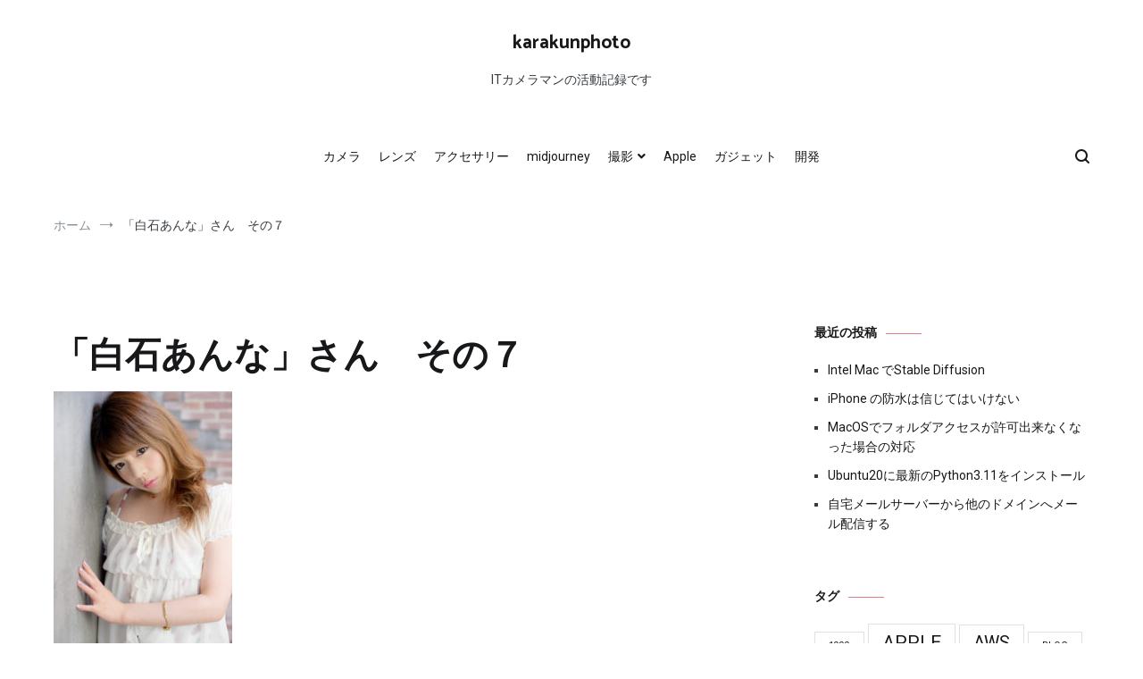

--- FILE ---
content_type: text/html; charset=UTF-8
request_url: https://karakunphoto.com/dsc_2099/
body_size: 14802
content:
<!doctype html>
<html lang="ja">
<head>
	<meta charset="UTF-8">
	<meta name="viewport" content="width=device-width, initial-scale=1.0, user-scalable=no">
	<link rel="profile" href="http://gmpg.org/xfn/11">
	
	<script data-ad-client="ca-pub-5333666250650946" async src="https://pagead2.googlesyndication.com/pagead/js/adsbygoogle.js"></script>

	<title>「白石あんな」さん　その７ &#8211; karakunphoto</title>
<meta name='robots' content='max-image-preview:large' />
	<style>img:is([sizes="auto" i], [sizes^="auto," i]) { contain-intrinsic-size: 3000px 1500px }</style>
	<link rel='dns-prefetch' href='//stats.wp.com' />
<link rel='dns-prefetch' href='//jetpack.wordpress.com' />
<link rel='dns-prefetch' href='//s0.wp.com' />
<link rel='dns-prefetch' href='//public-api.wordpress.com' />
<link rel='dns-prefetch' href='//0.gravatar.com' />
<link rel='dns-prefetch' href='//1.gravatar.com' />
<link rel='dns-prefetch' href='//2.gravatar.com' />
<link rel='dns-prefetch' href='//widgets.wp.com' />
<link rel='dns-prefetch' href='//www.googletagmanager.com' />
<link rel='dns-prefetch' href='//pagead2.googlesyndication.com' />
<link rel='preconnect' href='//c0.wp.com' />
<link rel="alternate" type="application/rss+xml" title="karakunphoto &raquo; フィード" href="https://karakunphoto.com/feed/" />
<link rel="alternate" type="application/rss+xml" title="karakunphoto &raquo; コメントフィード" href="https://karakunphoto.com/comments/feed/" />
<link rel="alternate" type="application/rss+xml" title="karakunphoto &raquo; 「白石あんな」さん　その７ のコメントのフィード" href="https://karakunphoto.com/feed/?attachment_id=18" />
<script type="text/javascript">
/* <![CDATA[ */
window._wpemojiSettings = {"baseUrl":"https:\/\/s.w.org\/images\/core\/emoji\/16.0.1\/72x72\/","ext":".png","svgUrl":"https:\/\/s.w.org\/images\/core\/emoji\/16.0.1\/svg\/","svgExt":".svg","source":{"concatemoji":"https:\/\/karakunphoto.com\/wp-includes\/js\/wp-emoji-release.min.js?ver=6.8.3"}};
/*! This file is auto-generated */
!function(s,n){var o,i,e;function c(e){try{var t={supportTests:e,timestamp:(new Date).valueOf()};sessionStorage.setItem(o,JSON.stringify(t))}catch(e){}}function p(e,t,n){e.clearRect(0,0,e.canvas.width,e.canvas.height),e.fillText(t,0,0);var t=new Uint32Array(e.getImageData(0,0,e.canvas.width,e.canvas.height).data),a=(e.clearRect(0,0,e.canvas.width,e.canvas.height),e.fillText(n,0,0),new Uint32Array(e.getImageData(0,0,e.canvas.width,e.canvas.height).data));return t.every(function(e,t){return e===a[t]})}function u(e,t){e.clearRect(0,0,e.canvas.width,e.canvas.height),e.fillText(t,0,0);for(var n=e.getImageData(16,16,1,1),a=0;a<n.data.length;a++)if(0!==n.data[a])return!1;return!0}function f(e,t,n,a){switch(t){case"flag":return n(e,"\ud83c\udff3\ufe0f\u200d\u26a7\ufe0f","\ud83c\udff3\ufe0f\u200b\u26a7\ufe0f")?!1:!n(e,"\ud83c\udde8\ud83c\uddf6","\ud83c\udde8\u200b\ud83c\uddf6")&&!n(e,"\ud83c\udff4\udb40\udc67\udb40\udc62\udb40\udc65\udb40\udc6e\udb40\udc67\udb40\udc7f","\ud83c\udff4\u200b\udb40\udc67\u200b\udb40\udc62\u200b\udb40\udc65\u200b\udb40\udc6e\u200b\udb40\udc67\u200b\udb40\udc7f");case"emoji":return!a(e,"\ud83e\udedf")}return!1}function g(e,t,n,a){var r="undefined"!=typeof WorkerGlobalScope&&self instanceof WorkerGlobalScope?new OffscreenCanvas(300,150):s.createElement("canvas"),o=r.getContext("2d",{willReadFrequently:!0}),i=(o.textBaseline="top",o.font="600 32px Arial",{});return e.forEach(function(e){i[e]=t(o,e,n,a)}),i}function t(e){var t=s.createElement("script");t.src=e,t.defer=!0,s.head.appendChild(t)}"undefined"!=typeof Promise&&(o="wpEmojiSettingsSupports",i=["flag","emoji"],n.supports={everything:!0,everythingExceptFlag:!0},e=new Promise(function(e){s.addEventListener("DOMContentLoaded",e,{once:!0})}),new Promise(function(t){var n=function(){try{var e=JSON.parse(sessionStorage.getItem(o));if("object"==typeof e&&"number"==typeof e.timestamp&&(new Date).valueOf()<e.timestamp+604800&&"object"==typeof e.supportTests)return e.supportTests}catch(e){}return null}();if(!n){if("undefined"!=typeof Worker&&"undefined"!=typeof OffscreenCanvas&&"undefined"!=typeof URL&&URL.createObjectURL&&"undefined"!=typeof Blob)try{var e="postMessage("+g.toString()+"("+[JSON.stringify(i),f.toString(),p.toString(),u.toString()].join(",")+"));",a=new Blob([e],{type:"text/javascript"}),r=new Worker(URL.createObjectURL(a),{name:"wpTestEmojiSupports"});return void(r.onmessage=function(e){c(n=e.data),r.terminate(),t(n)})}catch(e){}c(n=g(i,f,p,u))}t(n)}).then(function(e){for(var t in e)n.supports[t]=e[t],n.supports.everything=n.supports.everything&&n.supports[t],"flag"!==t&&(n.supports.everythingExceptFlag=n.supports.everythingExceptFlag&&n.supports[t]);n.supports.everythingExceptFlag=n.supports.everythingExceptFlag&&!n.supports.flag,n.DOMReady=!1,n.readyCallback=function(){n.DOMReady=!0}}).then(function(){return e}).then(function(){var e;n.supports.everything||(n.readyCallback(),(e=n.source||{}).concatemoji?t(e.concatemoji):e.wpemoji&&e.twemoji&&(t(e.twemoji),t(e.wpemoji)))}))}((window,document),window._wpemojiSettings);
/* ]]> */
</script>
<link rel='stylesheet' id='sbi_styles-css' href='https://karakunphoto.com/wp-content/plugins/instagram-feed/css/sbi-styles.min.css?ver=6.10.0' type='text/css' media='all' />
<style id='wp-emoji-styles-inline-css' type='text/css'>

	img.wp-smiley, img.emoji {
		display: inline !important;
		border: none !important;
		box-shadow: none !important;
		height: 1em !important;
		width: 1em !important;
		margin: 0 0.07em !important;
		vertical-align: -0.1em !important;
		background: none !important;
		padding: 0 !important;
	}
</style>
<link rel='stylesheet' id='wp-block-library-css' href='https://c0.wp.com/c/6.8.3/wp-includes/css/dist/block-library/style.min.css' type='text/css' media='all' />
<style id='classic-theme-styles-inline-css' type='text/css'>
/*! This file is auto-generated */
.wp-block-button__link{color:#fff;background-color:#32373c;border-radius:9999px;box-shadow:none;text-decoration:none;padding:calc(.667em + 2px) calc(1.333em + 2px);font-size:1.125em}.wp-block-file__button{background:#32373c;color:#fff;text-decoration:none}
</style>
<link rel='stylesheet' id='mediaelement-css' href='https://c0.wp.com/c/6.8.3/wp-includes/js/mediaelement/mediaelementplayer-legacy.min.css' type='text/css' media='all' />
<link rel='stylesheet' id='wp-mediaelement-css' href='https://c0.wp.com/c/6.8.3/wp-includes/js/mediaelement/wp-mediaelement.min.css' type='text/css' media='all' />
<style id='jetpack-sharing-buttons-style-inline-css' type='text/css'>
.jetpack-sharing-buttons__services-list{display:flex;flex-direction:row;flex-wrap:wrap;gap:0;list-style-type:none;margin:5px;padding:0}.jetpack-sharing-buttons__services-list.has-small-icon-size{font-size:12px}.jetpack-sharing-buttons__services-list.has-normal-icon-size{font-size:16px}.jetpack-sharing-buttons__services-list.has-large-icon-size{font-size:24px}.jetpack-sharing-buttons__services-list.has-huge-icon-size{font-size:36px}@media print{.jetpack-sharing-buttons__services-list{display:none!important}}.editor-styles-wrapper .wp-block-jetpack-sharing-buttons{gap:0;padding-inline-start:0}ul.jetpack-sharing-buttons__services-list.has-background{padding:1.25em 2.375em}
</style>
<style id='global-styles-inline-css' type='text/css'>
:root{--wp--preset--aspect-ratio--square: 1;--wp--preset--aspect-ratio--4-3: 4/3;--wp--preset--aspect-ratio--3-4: 3/4;--wp--preset--aspect-ratio--3-2: 3/2;--wp--preset--aspect-ratio--2-3: 2/3;--wp--preset--aspect-ratio--16-9: 16/9;--wp--preset--aspect-ratio--9-16: 9/16;--wp--preset--color--black: #000000;--wp--preset--color--cyan-bluish-gray: #abb8c3;--wp--preset--color--white: #ffffff;--wp--preset--color--pale-pink: #f78da7;--wp--preset--color--vivid-red: #cf2e2e;--wp--preset--color--luminous-vivid-orange: #ff6900;--wp--preset--color--luminous-vivid-amber: #fcb900;--wp--preset--color--light-green-cyan: #7bdcb5;--wp--preset--color--vivid-green-cyan: #00d084;--wp--preset--color--pale-cyan-blue: #8ed1fc;--wp--preset--color--vivid-cyan-blue: #0693e3;--wp--preset--color--vivid-purple: #9b51e0;--wp--preset--gradient--vivid-cyan-blue-to-vivid-purple: linear-gradient(135deg,rgba(6,147,227,1) 0%,rgb(155,81,224) 100%);--wp--preset--gradient--light-green-cyan-to-vivid-green-cyan: linear-gradient(135deg,rgb(122,220,180) 0%,rgb(0,208,130) 100%);--wp--preset--gradient--luminous-vivid-amber-to-luminous-vivid-orange: linear-gradient(135deg,rgba(252,185,0,1) 0%,rgba(255,105,0,1) 100%);--wp--preset--gradient--luminous-vivid-orange-to-vivid-red: linear-gradient(135deg,rgba(255,105,0,1) 0%,rgb(207,46,46) 100%);--wp--preset--gradient--very-light-gray-to-cyan-bluish-gray: linear-gradient(135deg,rgb(238,238,238) 0%,rgb(169,184,195) 100%);--wp--preset--gradient--cool-to-warm-spectrum: linear-gradient(135deg,rgb(74,234,220) 0%,rgb(151,120,209) 20%,rgb(207,42,186) 40%,rgb(238,44,130) 60%,rgb(251,105,98) 80%,rgb(254,248,76) 100%);--wp--preset--gradient--blush-light-purple: linear-gradient(135deg,rgb(255,206,236) 0%,rgb(152,150,240) 100%);--wp--preset--gradient--blush-bordeaux: linear-gradient(135deg,rgb(254,205,165) 0%,rgb(254,45,45) 50%,rgb(107,0,62) 100%);--wp--preset--gradient--luminous-dusk: linear-gradient(135deg,rgb(255,203,112) 0%,rgb(199,81,192) 50%,rgb(65,88,208) 100%);--wp--preset--gradient--pale-ocean: linear-gradient(135deg,rgb(255,245,203) 0%,rgb(182,227,212) 50%,rgb(51,167,181) 100%);--wp--preset--gradient--electric-grass: linear-gradient(135deg,rgb(202,248,128) 0%,rgb(113,206,126) 100%);--wp--preset--gradient--midnight: linear-gradient(135deg,rgb(2,3,129) 0%,rgb(40,116,252) 100%);--wp--preset--font-size--small: 13px;--wp--preset--font-size--medium: 20px;--wp--preset--font-size--large: 36px;--wp--preset--font-size--x-large: 42px;--wp--preset--spacing--20: 0.44rem;--wp--preset--spacing--30: 0.67rem;--wp--preset--spacing--40: 1rem;--wp--preset--spacing--50: 1.5rem;--wp--preset--spacing--60: 2.25rem;--wp--preset--spacing--70: 3.38rem;--wp--preset--spacing--80: 5.06rem;--wp--preset--shadow--natural: 6px 6px 9px rgba(0, 0, 0, 0.2);--wp--preset--shadow--deep: 12px 12px 50px rgba(0, 0, 0, 0.4);--wp--preset--shadow--sharp: 6px 6px 0px rgba(0, 0, 0, 0.2);--wp--preset--shadow--outlined: 6px 6px 0px -3px rgba(255, 255, 255, 1), 6px 6px rgba(0, 0, 0, 1);--wp--preset--shadow--crisp: 6px 6px 0px rgba(0, 0, 0, 1);}:where(.is-layout-flex){gap: 0.5em;}:where(.is-layout-grid){gap: 0.5em;}body .is-layout-flex{display: flex;}.is-layout-flex{flex-wrap: wrap;align-items: center;}.is-layout-flex > :is(*, div){margin: 0;}body .is-layout-grid{display: grid;}.is-layout-grid > :is(*, div){margin: 0;}:where(.wp-block-columns.is-layout-flex){gap: 2em;}:where(.wp-block-columns.is-layout-grid){gap: 2em;}:where(.wp-block-post-template.is-layout-flex){gap: 1.25em;}:where(.wp-block-post-template.is-layout-grid){gap: 1.25em;}.has-black-color{color: var(--wp--preset--color--black) !important;}.has-cyan-bluish-gray-color{color: var(--wp--preset--color--cyan-bluish-gray) !important;}.has-white-color{color: var(--wp--preset--color--white) !important;}.has-pale-pink-color{color: var(--wp--preset--color--pale-pink) !important;}.has-vivid-red-color{color: var(--wp--preset--color--vivid-red) !important;}.has-luminous-vivid-orange-color{color: var(--wp--preset--color--luminous-vivid-orange) !important;}.has-luminous-vivid-amber-color{color: var(--wp--preset--color--luminous-vivid-amber) !important;}.has-light-green-cyan-color{color: var(--wp--preset--color--light-green-cyan) !important;}.has-vivid-green-cyan-color{color: var(--wp--preset--color--vivid-green-cyan) !important;}.has-pale-cyan-blue-color{color: var(--wp--preset--color--pale-cyan-blue) !important;}.has-vivid-cyan-blue-color{color: var(--wp--preset--color--vivid-cyan-blue) !important;}.has-vivid-purple-color{color: var(--wp--preset--color--vivid-purple) !important;}.has-black-background-color{background-color: var(--wp--preset--color--black) !important;}.has-cyan-bluish-gray-background-color{background-color: var(--wp--preset--color--cyan-bluish-gray) !important;}.has-white-background-color{background-color: var(--wp--preset--color--white) !important;}.has-pale-pink-background-color{background-color: var(--wp--preset--color--pale-pink) !important;}.has-vivid-red-background-color{background-color: var(--wp--preset--color--vivid-red) !important;}.has-luminous-vivid-orange-background-color{background-color: var(--wp--preset--color--luminous-vivid-orange) !important;}.has-luminous-vivid-amber-background-color{background-color: var(--wp--preset--color--luminous-vivid-amber) !important;}.has-light-green-cyan-background-color{background-color: var(--wp--preset--color--light-green-cyan) !important;}.has-vivid-green-cyan-background-color{background-color: var(--wp--preset--color--vivid-green-cyan) !important;}.has-pale-cyan-blue-background-color{background-color: var(--wp--preset--color--pale-cyan-blue) !important;}.has-vivid-cyan-blue-background-color{background-color: var(--wp--preset--color--vivid-cyan-blue) !important;}.has-vivid-purple-background-color{background-color: var(--wp--preset--color--vivid-purple) !important;}.has-black-border-color{border-color: var(--wp--preset--color--black) !important;}.has-cyan-bluish-gray-border-color{border-color: var(--wp--preset--color--cyan-bluish-gray) !important;}.has-white-border-color{border-color: var(--wp--preset--color--white) !important;}.has-pale-pink-border-color{border-color: var(--wp--preset--color--pale-pink) !important;}.has-vivid-red-border-color{border-color: var(--wp--preset--color--vivid-red) !important;}.has-luminous-vivid-orange-border-color{border-color: var(--wp--preset--color--luminous-vivid-orange) !important;}.has-luminous-vivid-amber-border-color{border-color: var(--wp--preset--color--luminous-vivid-amber) !important;}.has-light-green-cyan-border-color{border-color: var(--wp--preset--color--light-green-cyan) !important;}.has-vivid-green-cyan-border-color{border-color: var(--wp--preset--color--vivid-green-cyan) !important;}.has-pale-cyan-blue-border-color{border-color: var(--wp--preset--color--pale-cyan-blue) !important;}.has-vivid-cyan-blue-border-color{border-color: var(--wp--preset--color--vivid-cyan-blue) !important;}.has-vivid-purple-border-color{border-color: var(--wp--preset--color--vivid-purple) !important;}.has-vivid-cyan-blue-to-vivid-purple-gradient-background{background: var(--wp--preset--gradient--vivid-cyan-blue-to-vivid-purple) !important;}.has-light-green-cyan-to-vivid-green-cyan-gradient-background{background: var(--wp--preset--gradient--light-green-cyan-to-vivid-green-cyan) !important;}.has-luminous-vivid-amber-to-luminous-vivid-orange-gradient-background{background: var(--wp--preset--gradient--luminous-vivid-amber-to-luminous-vivid-orange) !important;}.has-luminous-vivid-orange-to-vivid-red-gradient-background{background: var(--wp--preset--gradient--luminous-vivid-orange-to-vivid-red) !important;}.has-very-light-gray-to-cyan-bluish-gray-gradient-background{background: var(--wp--preset--gradient--very-light-gray-to-cyan-bluish-gray) !important;}.has-cool-to-warm-spectrum-gradient-background{background: var(--wp--preset--gradient--cool-to-warm-spectrum) !important;}.has-blush-light-purple-gradient-background{background: var(--wp--preset--gradient--blush-light-purple) !important;}.has-blush-bordeaux-gradient-background{background: var(--wp--preset--gradient--blush-bordeaux) !important;}.has-luminous-dusk-gradient-background{background: var(--wp--preset--gradient--luminous-dusk) !important;}.has-pale-ocean-gradient-background{background: var(--wp--preset--gradient--pale-ocean) !important;}.has-electric-grass-gradient-background{background: var(--wp--preset--gradient--electric-grass) !important;}.has-midnight-gradient-background{background: var(--wp--preset--gradient--midnight) !important;}.has-small-font-size{font-size: var(--wp--preset--font-size--small) !important;}.has-medium-font-size{font-size: var(--wp--preset--font-size--medium) !important;}.has-large-font-size{font-size: var(--wp--preset--font-size--large) !important;}.has-x-large-font-size{font-size: var(--wp--preset--font-size--x-large) !important;}
:where(.wp-block-post-template.is-layout-flex){gap: 1.25em;}:where(.wp-block-post-template.is-layout-grid){gap: 1.25em;}
:where(.wp-block-columns.is-layout-flex){gap: 2em;}:where(.wp-block-columns.is-layout-grid){gap: 2em;}
:root :where(.wp-block-pullquote){font-size: 1.5em;line-height: 1.6;}
</style>
<link rel='stylesheet' id='cenote-style-css' href='https://karakunphoto.com/wp-content/themes/cenote/style.css?ver=6.8.3' type='text/css' media='all' />
<style id='cenote-style-inline-css' type='text/css'>
.cenote-header-media .tg-container {
			background-image: url( "" );
		}
</style>
<link rel='stylesheet' id='themegrill-icons-css' href='https://karakunphoto.com/wp-content/themes/cenote/assets/css/themegrill-icons.min.css?ver=1.0' type='text/css' media='all' />
<link rel='stylesheet' id='fontawesome-css' href='https://karakunphoto.com/wp-content/themes/cenote/assets/css/all.min.css?ver=6.8.3' type='text/css' media='all' />
<link rel='stylesheet' id='swiper-css' href='https://karakunphoto.com/wp-content/themes/cenote/assets/css/swiper.min.css?ver=6.8.3' type='text/css' media='all' />
<link rel='stylesheet' id='jetpack_likes-css' href='https://c0.wp.com/p/jetpack/15.4/modules/likes/style.css' type='text/css' media='all' />
<link rel='stylesheet' id='kirki-styles-cenote_config-css' href='https://karakunphoto.com/wp-content/themes/cenote/inc/kirki/assets/css/kirki-styles.css?ver=3.0.35.3' type='text/css' media='all' />
<style id='kirki-styles-cenote_config-inline-css' type='text/css'>
.cenote-breadcrumb li a:hover,.cenote-header-media.cenote-header-media--right .cenote-header-media__button:hover,.cenote-header-sticky .cenote-reading-bar .cenote-reading-bar__share .cenote-reading-share-item a:hover,.cenote-header-sticky .main-navigation li ul li > a:hover,.cenote-header-sticky .main-navigation li ul li.focus > a,.comments-area .comment-list .comment-meta .comment-metadata a:hover,.entry-content .page-links a:hover,.entry-content a,.entry-content table a:hover,.entry-footer .tags-links a:hover,.entry-meta a,.main-navigation.tg-site-menu--offcanvas li.current-menu-ancestor > a,.main-navigation.tg-site-menu--offcanvas li.current-menu-item > a,.main-navigation.tg-site-menu--offcanvas li.current_page_ancestor > a,.main-navigation.tg-site-menu--offcanvas li.current_page_item > a,.main-navigation.tg-site-menu--offcanvas li:hover > a,.pagination .page-numbers:hover,.post-template-cover .entry-thumbnail--template .entry-info .entry-meta a:hover,.single .hentry .entry-meta a:hover,.tg-header-top .tg-social-menu li:hover a,.tg-header-top ul:not(.tg-social-menu) li a:hover,.tg-site-footer.tg-site-footer--default .tg-footer-bottom .site-info a:hover,.tg-site-footer.tg-site-footer--default .tg-footer-widget-area .widget .tagcloud a:hover,.tg-site-footer.tg-site-footer--default .tg-footer-widget-area .widget ul li a:hover,.tg-site-footer.tg-site-footer--light-dark .tg-footer-bottom .site-info a:hover,.tg-site-footer.tg-site-footer--light-dark-center .tg-footer-bottom .site-info a:hover,.tg-site-menu--default li.focus > a,.tg-slider.tg-post-slider .tg-container .cat-links a:hover,.tg-slider.tg-post-slider .tg-container .entry-title a:hover,.tg-slider.tg-post-slider .tg-container .posted-on a:hover,.tg-top-cat .cat-links a,.widget_tag_cloud .tagcloud a:hover,a:active,a:focus,a:hover{color:#de7b85;}.button:hover,.entry-footer .cat-links a,.entry-meta .posted-on:before,.main-navigation.tg-site-menu--offcanvas li.current-menu-ancestor > a:before,.main-navigation.tg-site-menu--offcanvas li.current-menu-item > a:before,.main-navigation.tg-site-menu--offcanvas li.current_page_ancestor > a:before,.main-navigation.tg-site-menu--offcanvas li.current_page_item > a:before,.main-navigation.tg-site-menu--offcanvas li:hover > a:before,.post-format-media--gallery .swiper-button-next,.post-format-media--gallery .swiper-button-prev,.post-template-cover .entry-thumbnail--template .entry-info .tg-top-cat .cat-links a:hover,.tg-readmore-link:hover:before,.tg-slider .swiper-button-next,.tg-slider .swiper-button-prev,.widget .widget-title:after,button:hover,input[type="button"]:hover,input[type="reset"]:hover,input[type="submit"]:hover{background-color:#de7b85;}.entry-footer .tags-links a:hover,.tg-site-footer.tg-site-footer--default .tg-footer-widget-area .widget .tagcloud a:hover,.widget_tag_cloud .tagcloud a:hover{border-color:#de7b85;}body{font-family:Roboto, Helvetica, Arial, sans-serif;font-weight:400;}h1, h2, h3, h4, h5, h6{font-family:Catamaran, Helvetica, Arial, sans-serif;font-weight:700;}
</style>
<link rel='stylesheet' id='sharedaddy-css' href='https://c0.wp.com/p/jetpack/15.4/modules/sharedaddy/sharing.css' type='text/css' media='all' />
<link rel='stylesheet' id='social-logos-css' href='https://c0.wp.com/p/jetpack/15.4/_inc/social-logos/social-logos.min.css' type='text/css' media='all' />

<script>
if (document.location.protocol != "https:") {
    document.location = document.URL.replace(/^http:/i, "https:");
}
</script>
<link rel="https://api.w.org/" href="https://karakunphoto.com/wp-json/" /><link rel="alternate" title="JSON" type="application/json" href="https://karakunphoto.com/wp-json/wp/v2/media/18" /><link rel="EditURI" type="application/rsd+xml" title="RSD" href="https://karakunphoto.com/xmlrpc.php?rsd" />
<meta name="generator" content="WordPress 6.8.3" />
<link rel='shortlink' href='https://wp.me/abTbEK-i' />
<link rel="alternate" title="oEmbed (JSON)" type="application/json+oembed" href="https://karakunphoto.com/wp-json/oembed/1.0/embed?url=https%3A%2F%2Fkarakunphoto.com%2Fdsc_2099%2F" />
<link rel="alternate" title="oEmbed (XML)" type="text/xml+oembed" href="https://karakunphoto.com/wp-json/oembed/1.0/embed?url=https%3A%2F%2Fkarakunphoto.com%2Fdsc_2099%2F&#038;format=xml" />
<meta name="generator" content="Site Kit by Google 1.170.0" />	<style>img#wpstats{display:none}</style>
		
<!-- Site Kit が追加した Google AdSense メタタグ -->
<meta name="google-adsense-platform-account" content="ca-host-pub-2644536267352236">
<meta name="google-adsense-platform-domain" content="sitekit.withgoogle.com">
<!-- Site Kit が追加した End Google AdSense メタタグ -->

<!-- Google AdSense スニペット (Site Kit が追加) -->
<script type="text/javascript" async="async" src="https://pagead2.googlesyndication.com/pagead/js/adsbygoogle.js?client=ca-pub-5333666250650946&amp;host=ca-host-pub-2644536267352236" crossorigin="anonymous"></script>

<!-- (ここまで) Google AdSense スニペット (Site Kit が追加) -->

<!-- Jetpack Open Graph Tags -->
<meta property="og:type" content="article" />
<meta property="og:title" content="「白石あんな」さん　その７" />
<meta property="og:url" content="https://karakunphoto.com/dsc_2099/" />
<meta property="og:description" content="詳しくは投稿をご覧ください。" />
<meta property="article:published_time" content="2017-07-27T15:04:35+00:00" />
<meta property="article:modified_time" content="2017-07-27T15:04:35+00:00" />
<meta property="og:site_name" content="karakunphoto" />
<meta property="og:image" content="https://karakunphoto.com/wp-content/uploads/2017/07/DSC_2099-scaled.jpg" />
<meta property="og:image:alt" content="" />
<meta property="og:locale" content="ja_JP" />
<meta name="twitter:site" content="@Karakun_photo" />
<meta name="twitter:text:title" content="「白石あんな」さん　その７" />
<meta name="twitter:image" content="https://karakunphoto.com/wp-content/uploads/2017/07/DSC_2099-scaled.jpg?w=640" />
<meta name="twitter:card" content="summary_large_image" />
<meta name="twitter:description" content="詳しくは投稿をご覧ください。" />

<!-- End Jetpack Open Graph Tags -->
</head>

<body class="attachment wp-singular attachment-template-default single single-attachment postid-18 attachmentid-18 attachment-jpeg wp-theme-cenote layout-site--wide layout--right-sidebar">


<div id="page" class="site">
	<a class="skip-link screen-reader-text" href="#content">コンテンツへスキップ</a>

	<header id="masthead" class="site-header tg-site-header tg-site-header--default">
		
		<div class="tg-header-bottom">
			<div class="header-bottom-top">
	<div class="tg-container tg-flex-container tg-flex-space-between tg-flex-item-centered">
		
<div class="site-branding">
			<p class="site-title"><a href="https://karakunphoto.com/" rel="home">karakunphoto</a></p>
			<p class="site-description">ITカメラマンの活動記録です</p>
	</div><!-- .site-branding -->
	</div><!-- /.tg-container -->
</div>
<!-- /.header-bottom-top -->

<div class="header-bottom-bottom">
	<div class="tg-container tg-flex-container tg-flex-space-between tg-flex-item-centered">
		
<nav class="tg-social-menu-navigation">
	</nav><!-- /.tg-social-menu -->
<nav id="site-navigation" class="main-navigation tg-site-menu--default">
	<div class="menu-menu-1-container"><ul id="primary-menu" class="nav-menu"><li id="menu-item-902" class="menu-item menu-item-type-taxonomy menu-item-object-category menu-item-902"><a href="https://karakunphoto.com/category/camera/">カメラ</a></li>
<li id="menu-item-981" class="menu-item menu-item-type-taxonomy menu-item-object-category menu-item-981"><a href="https://karakunphoto.com/category/lense/">レンズ</a></li>
<li id="menu-item-980" class="menu-item menu-item-type-taxonomy menu-item-object-category menu-item-980"><a href="https://karakunphoto.com/category/accessory/">アクセサリー</a></li>
<li id="menu-item-1594" class="menu-item menu-item-type-taxonomy menu-item-object-category menu-item-1594"><a href="https://karakunphoto.com/category/midjourney/">midjourney</a></li>
<li id="menu-item-904" class="menu-item menu-item-type-taxonomy menu-item-object-category menu-item-has-children menu-item-904"><a href="https://karakunphoto.com/category/satuei/">撮影</a>
<ul class="sub-menu">
	<li id="menu-item-1564" class="menu-item menu-item-type-taxonomy menu-item-object-category menu-item-1564"><a href="https://karakunphoto.com/category/satuei/%e9%a2%a8%e6%99%af/">風景</a></li>
</ul>
</li>
<li id="menu-item-982" class="menu-item menu-item-type-taxonomy menu-item-object-category menu-item-982"><a href="https://karakunphoto.com/category/apple/">Apple</a></li>
<li id="menu-item-903" class="menu-item menu-item-type-taxonomy menu-item-object-category menu-item-903"><a href="https://karakunphoto.com/category/gadget/">ガジェット</a></li>
<li id="menu-item-905" class="menu-item menu-item-type-taxonomy menu-item-object-category menu-item-905"><a href="https://karakunphoto.com/category/development/">開発</a></li>
</ul></div></nav><!-- #site-navigation -->
<nav class="tg-header-action-navigation">
	<ul class="tg-header-action-menu">
					<li class="tg-search-toggle"><i class="tg-icon-search"></i></li>
		
		<li class="tg-mobile-menu-toggle">
			<span></span>
		</li>
	</ul><!-- .tg-header-action-menu -->
</nav>
<!-- /.tg-header-action-navigation -->
	</div><!-- /.tg-header -->
</div>
<!-- /.header-bottom-bottom -->
		</div>

	</header><!-- #masthead -->

		<nav id="cenote-sticky-header" class="cenote-header-sticky cenote-header-sticky--single">
		<div class="sticky-header-slide">
			<div class="cenote-reading-bar">
				<div class="tg-container tg-flex-container tg-flex-item-centered">
											<div class="cenote-reading-bar__title">
							<span>「白石あんな」さん　その７</span>						</div>
									</div>
				<!-- /.tg-container -->
			</div>
			<!-- /.cenote-reading-bar -->

			<div class="cenote-sticky-main">
				<div class="tg-container tg-flex-container tg-flex-space-between tg-flex-item-centered">
					<nav class="main-navigation cenote-sticky-navigation tg-site-menu--default">
						<div class="menu-menu-1-container"><ul id="primary-menu" class="menu"><li class="menu-item menu-item-type-taxonomy menu-item-object-category menu-item-902"><a href="https://karakunphoto.com/category/camera/">カメラ</a></li>
<li class="menu-item menu-item-type-taxonomy menu-item-object-category menu-item-981"><a href="https://karakunphoto.com/category/lense/">レンズ</a></li>
<li class="menu-item menu-item-type-taxonomy menu-item-object-category menu-item-980"><a href="https://karakunphoto.com/category/accessory/">アクセサリー</a></li>
<li class="menu-item menu-item-type-taxonomy menu-item-object-category menu-item-1594"><a href="https://karakunphoto.com/category/midjourney/">midjourney</a></li>
<li class="menu-item menu-item-type-taxonomy menu-item-object-category menu-item-has-children menu-item-904"><a href="https://karakunphoto.com/category/satuei/">撮影</a>
<ul class="sub-menu">
	<li class="menu-item menu-item-type-taxonomy menu-item-object-category menu-item-1564"><a href="https://karakunphoto.com/category/satuei/%e9%a2%a8%e6%99%af/">風景</a></li>
</ul>
</li>
<li class="menu-item menu-item-type-taxonomy menu-item-object-category menu-item-982"><a href="https://karakunphoto.com/category/apple/">Apple</a></li>
<li class="menu-item menu-item-type-taxonomy menu-item-object-category menu-item-903"><a href="https://karakunphoto.com/category/gadget/">ガジェット</a></li>
<li class="menu-item menu-item-type-taxonomy menu-item-object-category menu-item-905"><a href="https://karakunphoto.com/category/development/">開発</a></li>
</ul></div>					</nav>
					<!-- /.main-navigation cenote-sticky-navigation -->

					<nav class="tg-header-action-navigation">
	<ul class="tg-header-action-menu">
					<li class="tg-search-toggle"><i class="tg-icon-search"></i></li>
		
		<li class="tg-mobile-menu-toggle">
			<span></span>
		</li>
	</ul><!-- .tg-header-action-menu -->
</nav>
<!-- /.tg-header-action-navigation -->

				</div>
				<!-- /.tg-container -->
			</div>
			<!-- /.cenote-header-sticky__top -->
		</div>
		<!-- /.sticky-header-slide -->
	</nav>
	<!-- /#cenote-sticky-menu.cenote-menu-sticky -->
<nav id="breadcrumb" class="cenote-breadcrumb cenote-breadcrumb--light">
	<div role="navigation" aria-label="パンくずリスト" class="breadcrumb-trail breadcrumbs" itemprop="breadcrumb"><div class="tg-container"><ul class="trail-items" itemscope itemtype="http://schema.org/BreadcrumbList"><meta name="numberOfItems" content="2" /><meta name="itemListOrder" content="Ascending" /><li itemprop="itemListElement" itemscope itemtype="http://schema.org/ListItem" class="trail-item trail-begin"><a href="https://karakunphoto.com/" rel="home" itemprop="item"><span itemprop="name">ホーム</span></a><meta itemprop="position" content="1" /></li><li itemprop="itemListElement" itemscope itemtype="http://schema.org/ListItem" class="trail-item trail-end"><span itemprop="item"><span itemprop="name">「白石あんな」さん　その７</span></span><meta itemprop="position" content="2" /></li></ul></div></div></nav>

	<div id="content" class="site-content">

		<div class="tg-container tg-flex-container tg-flex-space-between">

	<div id="primary" class="content-area">
		<main id="main" class="site-main">

			
<article id="post-18" class="post-18 attachment type-attachment status-inherit hentry">
				<div class="tg-top-cat">
							</div>
					<header class="entry-header">
				<h1 class="entry-title">「白石あんな」さん　その７</h1>			</header><!-- .entry-header -->
					<div class="entry-content">
				<p class="attachment"><a href='https://karakunphoto.com/wp-content/uploads/2017/07/DSC_2099-scaled.jpg'><img fetchpriority="high" decoding="async" width="200" height="300" src="https://karakunphoto.com/wp-content/uploads/2017/07/DSC_2099-200x300.jpg" class="attachment-medium size-medium" alt="" srcset="https://karakunphoto.com/wp-content/uploads/2017/07/DSC_2099-200x300.jpg 200w, https://karakunphoto.com/wp-content/uploads/2017/07/DSC_2099-682x1024.jpg 682w, https://karakunphoto.com/wp-content/uploads/2017/07/DSC_2099-768x1154.jpg 768w, https://karakunphoto.com/wp-content/uploads/2017/07/DSC_2099-1022x1536.jpg 1022w, https://karakunphoto.com/wp-content/uploads/2017/07/DSC_2099-1363x2048.jpg 1363w, https://karakunphoto.com/wp-content/uploads/2017/07/DSC_2099-624x938.jpg 624w, https://karakunphoto.com/wp-content/uploads/2017/07/DSC_2099-scaled.jpg 1704w" sizes="(max-width: 200px) 100vw, 200px" data-attachment-id="18" data-permalink="https://karakunphoto.com/dsc_2099/" data-orig-file="https://karakunphoto.com/wp-content/uploads/2017/07/DSC_2099-scaled.jpg" data-orig-size="1704,2560" data-comments-opened="1" data-image-meta="{&quot;aperture&quot;:&quot;0&quot;,&quot;credit&quot;:&quot;&quot;,&quot;camera&quot;:&quot;&quot;,&quot;caption&quot;:&quot;&quot;,&quot;created_timestamp&quot;:&quot;0&quot;,&quot;copyright&quot;:&quot;&quot;,&quot;focal_length&quot;:&quot;0&quot;,&quot;iso&quot;:&quot;0&quot;,&quot;shutter_speed&quot;:&quot;0&quot;,&quot;title&quot;:&quot;&quot;,&quot;orientation&quot;:&quot;0&quot;}" data-image-title="「白石あんな」さん　その７" data-image-description="" data-image-caption="" data-medium-file="https://karakunphoto.com/wp-content/uploads/2017/07/DSC_2099-200x300.jpg" data-large-file="https://karakunphoto.com/wp-content/uploads/2017/07/DSC_2099-682x1024.jpg" /></a></p>
<div class="sharedaddy sd-sharing-enabled"><div class="robots-nocontent sd-block sd-social sd-social-icon-text sd-sharing"><div class="sd-content"><ul><li><a href="#" class="sharing-anchor sd-button share-more"><span>シェア</span></a></li><li class="share-end"></li></ul><div class="sharing-hidden"><div class="inner" style="display: none;"><ul><li class="share-tumblr"><a rel="nofollow noopener noreferrer"
				data-shared="sharing-tumblr-18"
				class="share-tumblr sd-button share-icon"
				href="https://karakunphoto.com/dsc_2099/?share=tumblr"
				target="_blank"
				aria-labelledby="sharing-tumblr-18"
				>
				<span id="sharing-tumblr-18" hidden>クリックして Tumblr で共有 (新しいウィンドウで開きます)</span>
				<span>Tumblr</span>
			</a></li><li class="share-pocket"><a rel="nofollow noopener noreferrer"
				data-shared="sharing-pocket-18"
				class="share-pocket sd-button share-icon"
				href="https://karakunphoto.com/dsc_2099/?share=pocket"
				target="_blank"
				aria-labelledby="sharing-pocket-18"
				>
				<span id="sharing-pocket-18" hidden>クリックして Pocket でシェア (新しいウィンドウで開きます)</span>
				<span>Pocket</span>
			</a></li><li class="share-end"></li></ul></div></div></div></div></div><div class='sharedaddy sd-block sd-like jetpack-likes-widget-wrapper jetpack-likes-widget-unloaded' id='like-post-wrapper-175692546-18-69770fcf017d4' data-src='https://widgets.wp.com/likes/?ver=15.4#blog_id=175692546&amp;post_id=18&amp;origin=karakunphoto.com&amp;obj_id=175692546-18-69770fcf017d4' data-name='like-post-frame-175692546-18-69770fcf017d4' data-title='いいねまたはリブログ'><h3 class="sd-title">いいね:</h3><div class='likes-widget-placeholder post-likes-widget-placeholder' style='height: 55px;'><span class='button'><span>いいね</span></span> <span class="loading">読み込み中…</span></div><span class='sd-text-color'></span><a class='sd-link-color'></a></div>			</div><!-- .entry-content -->
					<footer class="entry-footer">
							</footer><!-- .entry-footer -->
		
<div class="tg-author-box">

			<div class="tg-author__avatar">
			<img alt='' src='https://secure.gravatar.com/avatar/57ede002b86d748070fc3d832c638a73af6cc831890fe809a0dc8835bdb7b986?s=96&#038;d=mm&#038;r=g' srcset='https://secure.gravatar.com/avatar/57ede002b86d748070fc3d832c638a73af6cc831890fe809a0dc8835bdb7b986?s=96&#038;d=mm&#038;r=g 2x' class='avatar avatar-96 photo' height='96' width='96' decoding='async'/>		</div><!-- .tg-author-avatar -->
	
	<div class="tg-author-info">
						<h5 class="tg-author__name"><a href="https://karakunphoto.com/author/kkp/" title="karakun の投稿" rel="author">karakun</a></h5>
			
			

		<div class="tg-author-meta">
							<div class="tg-author__website">
					<span>サイト</span>
					<a href="https://blog.karakunphoto.com" target="_blank">https://blog.karakunphoto.com</a>
				</div><!-- .tg-author-website -->
			
							<div class="tg-author__post-count">
					<span>投稿を作成しました</span>
					<strong>112</strong>
				</div><!-- .tg-author-post-count -->
					</div><!-- .tg-author-meta -->
	</div><!-- .tg-author-info -->
</div><!-- .tg-author-bio -->
</article><!-- #post-18 -->

	<nav class="navigation post-navigation" aria-label="投稿">
		<h2 class="screen-reader-text">投稿ナビゲーション</h2>
		<div class="nav-links"><div class="nav-previous"><a href="https://karakunphoto.com/dsc_2099/" rel="prev"><span class="nav-links__label">前の投稿</span> 「白石あんな」さん　その７</a></div></div>
	</nav>
<div id="comments" class="comments-area">

	
		<div id="respond" class="comment-respond">
			<h3 id="reply-title" class="comment-reply-title">コメントを残す<small><a rel="nofollow" id="cancel-comment-reply-link" href="/dsc_2099/#respond" style="display:none;">コメントをキャンセル</a></small></h3>			<form id="commentform" class="comment-form">
				<iframe
					title="コメントフォーム"
					src="https://jetpack.wordpress.com/jetpack-comment/?blogid=175692546&#038;postid=18&#038;comment_registration=0&#038;require_name_email=1&#038;stc_enabled=0&#038;stb_enabled=0&#038;show_avatars=1&#038;avatar_default=mystery&#038;greeting=%E3%82%B3%E3%83%A1%E3%83%B3%E3%83%88%E3%82%92%E6%AE%8B%E3%81%99&#038;jetpack_comments_nonce=e4372e1949&#038;greeting_reply=%25s+%E3%81%B8%E8%BF%94%E4%BF%A1%E3%81%99%E3%82%8B&#038;color_scheme=light&#038;lang=ja&#038;jetpack_version=15.4&#038;iframe_unique_id=1&#038;show_cookie_consent=10&#038;has_cookie_consent=0&#038;is_current_user_subscribed=0&#038;token_key=%3Bnormal%3B&#038;sig=d0dd1f67f07df3b2a50a644797c9a4fad85adaf2#parent=https%3A%2F%2Fkarakunphoto.com%2Fdsc_2099%2F"
											name="jetpack_remote_comment"
						style="width:100%; height: 430px; border:0;"
										class="jetpack_remote_comment"
					id="jetpack_remote_comment"
					sandbox="allow-same-origin allow-top-navigation allow-scripts allow-forms allow-popups"
				>
									</iframe>
									<!--[if !IE]><!-->
					<script>
						document.addEventListener('DOMContentLoaded', function () {
							var commentForms = document.getElementsByClassName('jetpack_remote_comment');
							for (var i = 0; i < commentForms.length; i++) {
								commentForms[i].allowTransparency = false;
								commentForms[i].scrolling = 'no';
							}
						});
					</script>
					<!--<![endif]-->
							</form>
		</div>

		
		<input type="hidden" name="comment_parent" id="comment_parent" value="" />

		
</div><!-- #comments -->

		</main><!-- #main -->
	</div><!-- #primary -->


<aside id="secondary" class="widget-area">
	
		<section id="recent-posts-2" class="widget widget_recent_entries">
		<h2 class="widget-title">最近の投稿</h2>
		<ul>
											<li>
					<a href="https://karakunphoto.com/midjourney/1671/">Intel Mac でStable Diffusion</a>
									</li>
											<li>
					<a href="https://karakunphoto.com/apple/1644/">iPhone の防水は信じてはいけない</a>
									</li>
											<li>
					<a href="https://karakunphoto.com/apple/1655/">MacOSでフォルダアクセスが許可出来なくなった場合の対応</a>
									</li>
											<li>
					<a href="https://karakunphoto.com/development/server/1653/">Ubuntu20に最新のPython3.11をインストール</a>
									</li>
											<li>
					<a href="https://karakunphoto.com/development/server/1648/">自宅メールサーバーから他のドメインへメール配信する</a>
									</li>
					</ul>

		</section><section id="tag_cloud-3" class="widget widget_tag_cloud"><h2 class="widget-title">タグ</h2><div class="tagcloud"><a href="https://karakunphoto.com/tag/1999/" class="tag-cloud-link tag-link-10 tag-link-position-1" style="font-size: 8pt;" aria-label="1999 (2個の項目)">1999</a>
<a href="https://karakunphoto.com/tag/apple/" class="tag-cloud-link tag-link-320 tag-link-position-2" style="font-size: 15.477272727273pt;" aria-label="Apple (8個の項目)">Apple</a>
<a href="https://karakunphoto.com/tag/aws/" class="tag-cloud-link tag-link-310 tag-link-position-3" style="font-size: 14.681818181818pt;" aria-label="aws (7個の項目)">aws</a>
<a href="https://karakunphoto.com/tag/blog/" class="tag-cloud-link tag-link-12 tag-link-position-4" style="font-size: 8pt;" aria-label="Blog (2個の項目)">Blog</a>
<a href="https://karakunphoto.com/tag/django/" class="tag-cloud-link tag-link-313 tag-link-position-5" style="font-size: 12.772727272727pt;" aria-label="Django (5個の項目)">Django</a>
<a href="https://karakunphoto.com/tag/dns/" class="tag-cloud-link tag-link-106 tag-link-position-6" style="font-size: 11.5pt;" aria-label="dns (4個の項目)">dns</a>
<a href="https://karakunphoto.com/tag/docker/" class="tag-cloud-link tag-link-107 tag-link-position-7" style="font-size: 22pt;" aria-label="docker (22個の項目)">docker</a>
<a href="https://karakunphoto.com/tag/docker-compose/" class="tag-cloud-link tag-link-315 tag-link-position-8" style="font-size: 18.659090909091pt;" aria-label="docker-compose (13個の項目)">docker-compose</a>
<a href="https://karakunphoto.com/tag/freenas/" class="tag-cloud-link tag-link-332 tag-link-position-9" style="font-size: 12.772727272727pt;" aria-label="FreeNAS (5個の項目)">FreeNAS</a>
<a href="https://karakunphoto.com/tag/fujifilm/" class="tag-cloud-link tag-link-16 tag-link-position-10" style="font-size: 11.5pt;" aria-label="Fujifilm (4個の項目)">Fujifilm</a>
<a href="https://karakunphoto.com/tag/f%e3%83%9e%e3%82%a6%e3%83%b3%e3%83%88/" class="tag-cloud-link tag-link-17 tag-link-position-11" style="font-size: 9.9090909090909pt;" aria-label="fマウント (3個の項目)">fマウント</a>
<a href="https://karakunphoto.com/tag/gps/" class="tag-cloud-link tag-link-20 tag-link-position-12" style="font-size: 11.5pt;" aria-label="GPS (4個の項目)">GPS</a>
<a href="https://karakunphoto.com/tag/gpsbabel/" class="tag-cloud-link tag-link-21 tag-link-position-13" style="font-size: 9.9090909090909pt;" aria-label="GPSBabel (3個の項目)">GPSBabel</a>
<a href="https://karakunphoto.com/tag/gpx/" class="tag-cloud-link tag-link-22 tag-link-position-14" style="font-size: 8pt;" aria-label="GPX (2個の項目)">GPX</a>
<a href="https://karakunphoto.com/tag/holga/" class="tag-cloud-link tag-link-23 tag-link-position-15" style="font-size: 11.5pt;" aria-label="HOLGA (4個の項目)">HOLGA</a>
<a href="https://karakunphoto.com/tag/iphone/" class="tag-cloud-link tag-link-24 tag-link-position-16" style="font-size: 16.909090909091pt;" aria-label="iPhone (10個の項目)">iPhone</a>
<a href="https://karakunphoto.com/tag/jpg/" class="tag-cloud-link tag-link-25 tag-link-position-17" style="font-size: 8pt;" aria-label="JPG (2個の項目)">JPG</a>
<a href="https://karakunphoto.com/tag/lightsail/" class="tag-cloud-link tag-link-311 tag-link-position-18" style="font-size: 15.477272727273pt;" aria-label="Lightsail (8個の項目)">Lightsail</a>
<a href="https://karakunphoto.com/tag/linux/" class="tag-cloud-link tag-link-122 tag-link-position-19" style="font-size: 16.909090909091pt;" aria-label="Linux (10個の項目)">Linux</a>
<a href="https://karakunphoto.com/tag/mac/" class="tag-cloud-link tag-link-124 tag-link-position-20" style="font-size: 13.886363636364pt;" aria-label="Mac (6個の項目)">Mac</a>
<a href="https://karakunphoto.com/tag/midjourny/" class="tag-cloud-link tag-link-453 tag-link-position-21" style="font-size: 12.772727272727pt;" aria-label="midjourny (5個の項目)">midjourny</a>
<a href="https://karakunphoto.com/tag/minecraft/" class="tag-cloud-link tag-link-334 tag-link-position-22" style="font-size: 9.9090909090909pt;" aria-label="Minecraft (3個の項目)">Minecraft</a>
<a href="https://karakunphoto.com/tag/mysql/" class="tag-cloud-link tag-link-414 tag-link-position-23" style="font-size: 9.9090909090909pt;" aria-label="mysql (3個の項目)">mysql</a>
<a href="https://karakunphoto.com/tag/mytracks/" class="tag-cloud-link tag-link-28 tag-link-position-24" style="font-size: 8pt;" aria-label="myTracks (2個の項目)">myTracks</a>
<a href="https://karakunphoto.com/tag/nginx/" class="tag-cloud-link tag-link-126 tag-link-position-25" style="font-size: 12.772727272727pt;" aria-label="nginx (5個の項目)">nginx</a>
<a href="https://karakunphoto.com/tag/nikon-d4/" class="tag-cloud-link tag-link-29 tag-link-position-26" style="font-size: 8pt;" aria-label="Nikon D4 (2個の項目)">Nikon D4</a>
<a href="https://karakunphoto.com/tag/postgres/" class="tag-cloud-link tag-link-344 tag-link-position-27" style="font-size: 11.5pt;" aria-label="Postgres (4個の項目)">Postgres</a>
<a href="https://karakunphoto.com/tag/python/" class="tag-cloud-link tag-link-30 tag-link-position-28" style="font-size: 8pt;" aria-label="python (2個の項目)">python</a>
<a href="https://karakunphoto.com/tag/rollover/" class="tag-cloud-link tag-link-32 tag-link-position-29" style="font-size: 8pt;" aria-label="rollover (2個の項目)">rollover</a>
<a href="https://karakunphoto.com/tag/s5-pro/" class="tag-cloud-link tag-link-33 tag-link-position-30" style="font-size: 8pt;" aria-label="S5 Pro (2個の項目)">S5 Pro</a>
<a href="https://karakunphoto.com/tag/ubuntu/" class="tag-cloud-link tag-link-312 tag-link-position-31" style="font-size: 20.409090909091pt;" aria-label="Ubuntu (17個の項目)">Ubuntu</a>
<a href="https://karakunphoto.com/tag/ubuntu20/" class="tag-cloud-link tag-link-408 tag-link-position-32" style="font-size: 12.772727272727pt;" aria-label="ubuntu20 (5個の項目)">ubuntu20</a>
<a href="https://karakunphoto.com/tag/wordpress/" class="tag-cloud-link tag-link-314 tag-link-position-33" style="font-size: 13.886363636364pt;" aria-label="Wordpress (6個の項目)">Wordpress</a>
<a href="https://karakunphoto.com/tag/%e3%82%ab%e3%83%a1%e3%83%a9/" class="tag-cloud-link tag-link-36 tag-link-position-34" style="font-size: 9.9090909090909pt;" aria-label="カメラ (3個の項目)">カメラ</a>
<a href="https://karakunphoto.com/tag/%e3%82%af%e3%83%ad%e3%82%b9%e3%83%97%e3%83%ad%e3%82%bb%e3%82%b9/" class="tag-cloud-link tag-link-37 tag-link-position-35" style="font-size: 8pt;" aria-label="クロスプロセス (2個の項目)">クロスプロセス</a>
<a href="https://karakunphoto.com/tag/%e3%82%b8%e3%82%aa%e3%82%bf%e3%82%b0/" class="tag-cloud-link tag-link-38 tag-link-position-36" style="font-size: 8pt;" aria-label="ジオタグ (2個の項目)">ジオタグ</a>
<a href="https://karakunphoto.com/tag/%e3%82%bf%e3%82%b0%e4%bb%98%e3%81%91/" class="tag-cloud-link tag-link-40 tag-link-position-37" style="font-size: 9.9090909090909pt;" aria-label="タグ付け (3個の項目)">タグ付け</a>
<a href="https://karakunphoto.com/tag/%e3%83%88%e3%82%a4%e3%82%ab%e3%83%a1%e3%83%a9/" class="tag-cloud-link tag-link-41 tag-link-position-38" style="font-size: 11.5pt;" aria-label="トイカメラ (4個の項目)">トイカメラ</a>
<a href="https://karakunphoto.com/tag/%e3%83%94%e3%83%b3%e3%83%9b%e3%83%bc%e3%83%ab/" class="tag-cloud-link tag-link-43 tag-link-position-39" style="font-size: 8pt;" aria-label="ピンホール (2個の項目)">ピンホール</a>
<a href="https://karakunphoto.com/tag/%e3%83%95%e3%82%a3%e3%83%ab%e3%83%a0/" class="tag-cloud-link tag-link-44 tag-link-position-40" style="font-size: 8pt;" aria-label="フィルム (2個の項目)">フィルム</a>
<a href="https://karakunphoto.com/tag/%e3%83%95%e3%82%b8%e3%82%af%e3%83%ad%e3%83%bc%e3%83%a0/" class="tag-cloud-link tag-link-46 tag-link-position-41" style="font-size: 9.9090909090909pt;" aria-label="フジクローム (3個の項目)">フジクローム</a>
<a href="https://karakunphoto.com/tag/%e4%bb%ae%e6%83%b3%e5%8c%96/" class="tag-cloud-link tag-link-217 tag-link-position-42" style="font-size: 9.9090909090909pt;" aria-label="仮想化 (3個の項目)">仮想化</a>
<a href="https://karakunphoto.com/tag/%e4%bb%ae%e6%83%b3%e5%8c%96%e6%8a%80%e8%a1%93/" class="tag-cloud-link tag-link-325 tag-link-position-43" style="font-size: 9.9090909090909pt;" aria-label="仮想化技術 (3個の項目)">仮想化技術</a>
<a href="https://karakunphoto.com/tag/%e5%86%99%e7%9c%9f/" class="tag-cloud-link tag-link-56 tag-link-position-44" style="font-size: 9.9090909090909pt;" aria-label="写真 (3個の項目)">写真</a>
<a href="https://karakunphoto.com/tag/%e6%92%ae%e3%81%a3%e3%81%a6%e5%87%ba%e3%81%97/" class="tag-cloud-link tag-link-60 tag-link-position-45" style="font-size: 9.9090909090909pt;" aria-label="撮って出し (3個の項目)">撮って出し</a></div>
</section></aside><!-- #secondary -->
		</div><!-- .tg-container -->
	</div><!-- #content -->

		<section class="cenote-related-post">
		<div class="tg-container">
			<h2 class="related-post-title">関連する投稿</h2>
		</div>
		<!-- /.tg-container -->
		<!-- /.related-post-title -->
		<div class="cenote-related-post-container">
			<div class="tg-container">
				<div class="tg-flex-row tg-flex-container">
					<article id="post-1460" class="related-post-item ">
		<div class="entry-meta">
		<span class="cat-links"><a href="https://karakunphoto.com/category/development/server/" rel="category tag">Server</a></span><span class="posted-on"><a href="https://karakunphoto.com/development/server/1460/" rel="bookmark"><time class="entry-date published" datetime="2021-09-28T01:21:29+09:00">2021年9月28日</time><time class="updated" datetime="2021-09-28T01:21:32+09:00">2021年9月28日</time></a></span>	</div><!-- .entry-meta -->

	<header class="entry-header">
		<h2 class="entry-title"><a href="https://karakunphoto.com/development/server/1460/" rel="bookmark">UbuntuServerのディスクが小さいので拡張する</a></h2>	</header><!-- .entry-header -->

</article><!-- #post-1460 -->
<article id="post-1401" class="related-post-item ">
		<div class="entry-meta">
		<span class="cat-links"><a href="https://karakunphoto.com/category/development/" rel="category tag">開発</a></span><span class="posted-on"><a href="https://karakunphoto.com/development/1401/" rel="bookmark"><time class="entry-date published" datetime="2021-06-19T11:23:30+09:00">2021年6月19日</time><time class="updated" datetime="2021-06-19T11:32:44+09:00">2021年6月19日</time></a></span>	</div><!-- .entry-meta -->

	<header class="entry-header">
		<h2 class="entry-title"><a href="https://karakunphoto.com/development/1401/" rel="bookmark">GitLab CIの動作が分かりづらかったので図示してみた</a></h2>	</header><!-- .entry-header -->

</article><!-- #post-1401 -->
<article id="post-954" class="related-post-item ">
		<div class="entry-meta">
		<span class="cat-links"><a href="https://karakunphoto.com/category/development/server/" rel="category tag">Server</a></span><span class="posted-on"><a href="https://karakunphoto.com/development/server/954/" rel="bookmark"><time class="entry-date published" datetime="2020-04-13T18:26:54+09:00">2020年4月13日</time><time class="updated" datetime="2020-04-14T16:53:14+09:00">2020年4月14日</time></a></span>	</div><!-- .entry-meta -->

	<header class="entry-header">
		<h2 class="entry-title"><a href="https://karakunphoto.com/development/server/954/" rel="bookmark">ひとつのVPSでWordPressとDjangoを共存させる２（WordPress構築編）</a></h2>	</header><!-- .entry-header -->

</article><!-- #post-954 -->
<article id="post-1490" class="related-post-item ">
		<div class="entry-meta">
		<span class="cat-links"><a href="https://karakunphoto.com/category/development/server/" rel="category tag">Server</a></span><span class="posted-on"><a href="https://karakunphoto.com/development/server/1490/" rel="bookmark"><time class="entry-date published" datetime="2021-11-17T20:24:18+09:00">2021年11月17日</time><time class="updated" datetime="2021-11-17T20:24:24+09:00">2021年11月17日</time></a></span>	</div><!-- .entry-meta -->

	<header class="entry-header">
		<h2 class="entry-title"><a href="https://karakunphoto.com/development/server/1490/" rel="bookmark">tarで特定のディレクトリを除外するにはオプションの順番が大事</a></h2>	</header><!-- .entry-header -->

</article><!-- #post-1490 -->
				</div>
				<!-- /.tg-flex-row -->
			</div>
			<!-- /.tg-container tg-container-flex -->
		</div>
		<!-- /.cenote-related-post-container -->
	</section>
	<!-- /.cenote-related-post -->
		<footer id="colophon" class="site-footer tg-site-footer tg-site-footer--default">
		<div class="tg-footer-top">
			<div class="tg-container">
							</div>
		</div><!-- .tg-footer-top -->

		<div class="tg-footer-bottom">
			<div class="tg-container">
				<div class="tg-footer-bottom-container tg-flex-container">
					<div class="tg-footer-bottom-left">
						<div class="site-info">
	Copyright 2026 karakunphoto All Right Reserved. Theme By <a href="https://themegrill.com/themes/cenote">ThemeGrill</a>. Proudly powered by <a href="https://wordpress.org">WordPress</a></div><!-- .site-info -->
					</div><!-- .tg-footer-bottom-left -->
					<div class="tg-footer-bottom-right">
					</div><!-- .tg-footer-bottom-right-->
				</div><!-- .tg-footer-bootom-container-->
			</div>
		</div><!-- .tg-footer-bottom -->
	</footer><!-- #colophon -->

</div><!-- #page -->
<nav id="mobile-navigation" class="cenote-mobile-navigation">
	<div class="menu-menu-1-container"><ul id="primary-menu" class="menu"><li class="menu-item menu-item-type-taxonomy menu-item-object-category menu-item-902"><a href="https://karakunphoto.com/category/camera/">カメラ</a></li>
<li class="menu-item menu-item-type-taxonomy menu-item-object-category menu-item-981"><a href="https://karakunphoto.com/category/lense/">レンズ</a></li>
<li class="menu-item menu-item-type-taxonomy menu-item-object-category menu-item-980"><a href="https://karakunphoto.com/category/accessory/">アクセサリー</a></li>
<li class="menu-item menu-item-type-taxonomy menu-item-object-category menu-item-1594"><a href="https://karakunphoto.com/category/midjourney/">midjourney</a></li>
<li class="menu-item menu-item-type-taxonomy menu-item-object-category menu-item-has-children menu-item-904"><a href="https://karakunphoto.com/category/satuei/">撮影</a>
<ul class="sub-menu">
	<li class="menu-item menu-item-type-taxonomy menu-item-object-category menu-item-1564"><a href="https://karakunphoto.com/category/satuei/%e9%a2%a8%e6%99%af/">風景</a></li>
</ul>
</li>
<li class="menu-item menu-item-type-taxonomy menu-item-object-category menu-item-982"><a href="https://karakunphoto.com/category/apple/">Apple</a></li>
<li class="menu-item menu-item-type-taxonomy menu-item-object-category menu-item-903"><a href="https://karakunphoto.com/category/gadget/">ガジェット</a></li>
<li class="menu-item menu-item-type-taxonomy menu-item-object-category menu-item-905"><a href="https://karakunphoto.com/category/development/">開発</a></li>
</ul></div></nav><!-- #mobile-navigation -->

<div id="search-form" class="cenote-search-form">
	<span class="search-form-close"></span>	
	<div class="tg-container">
		<form role="search" method="get" class="search-form" action="https://karakunphoto.com/">
				<label>
					<span class="screen-reader-text">検索:</span>
					<input type="search" class="search-field" placeholder="検索&hellip;" value="" name="s" />
				</label>
				<input type="submit" class="search-submit" value="検索" />
			</form>		<p class="cenote-search-form__description">検索語を上に入力し、 Enter キーを押して検索します。キャンセルするには ESC を押してください。</p>
	</div>
	<!-- /.tg-container -->
</div>
<!-- /.cenote-search-form -->
		<div id="cenote-back-to-top" class="cenote-back-to-top">
		<span>
			トップに戻る			<i class="tg-icon-arrow-right"></i>
		</span>
	</div>
	<script type="speculationrules">
{"prefetch":[{"source":"document","where":{"and":[{"href_matches":"\/*"},{"not":{"href_matches":["\/wp-*.php","\/wp-admin\/*","\/wp-content\/uploads\/*","\/wp-content\/*","\/wp-content\/plugins\/*","\/wp-content\/themes\/cenote\/*","\/*\\?(.+)"]}},{"not":{"selector_matches":"a[rel~=\"nofollow\"]"}},{"not":{"selector_matches":".no-prefetch, .no-prefetch a"}}]},"eagerness":"conservative"}]}
</script>
<!-- Instagram Feed JS -->
<script type="text/javascript">
var sbiajaxurl = "https://karakunphoto.com/wp-admin/admin-ajax.php";
</script>
<script type="text/javascript" src="https://karakunphoto.com/wp-content/themes/cenote/assets/js/skip-link-focus-fix.min.js?ver=20151215" id="cenote-skip-link-focus-fix-js"></script>
<script type="text/javascript" src="https://karakunphoto.com/wp-content/themes/cenote/assets/js/hammer.min.js?ver=2.0.8" id="hammer-js"></script>
<script type="text/javascript" src="https://karakunphoto.com/wp-content/themes/cenote/assets/js/swiper.min.js?ver=4.2.0" id="swiper-js"></script>
<script type="text/javascript" src="https://karakunphoto.com/wp-content/themes/cenote/assets/js/Headroom.min.js?ver=0.9.4" id="headroom-js"></script>
<script type="text/javascript" src="https://karakunphoto.com/wp-content/themes/cenote/assets/js/cenote-custom.min.js?ver=1.0.0" id="cenote-custom-js"></script>
<script type="text/javascript" src="https://c0.wp.com/c/6.8.3/wp-includes/js/comment-reply.min.js" id="comment-reply-js" async="async" data-wp-strategy="async"></script>
<script type="text/javascript" id="jetpack-stats-js-before">
/* <![CDATA[ */
_stq = window._stq || [];
_stq.push([ "view", {"v":"ext","blog":"175692546","post":"18","tz":"9","srv":"karakunphoto.com","j":"1:15.4"} ]);
_stq.push([ "clickTrackerInit", "175692546", "18" ]);
/* ]]> */
</script>
<script type="text/javascript" src="https://stats.wp.com/e-202605.js" id="jetpack-stats-js" defer="defer" data-wp-strategy="defer"></script>
<script type="text/javascript" src="https://karakunphoto.com/wp-content/themes/cenote/inc/kirki/modules/webfont-loader/vendor-typekit/webfontloader.js?ver=3.0.28" id="webfont-loader-js"></script>
<script type="text/javascript" id="webfont-loader-js-after">
/* <![CDATA[ */
WebFont.load({google:{families:['Roboto:400,700:cyrillic,cyrillic-ext,devanagari,greek,greek-ext,khmer,latin,latin-ext,vietnamese,hebrew,arabic,bengali,gujarati,tamil,telugu,thai', 'Catamaran:700,700:cyrillic,cyrillic-ext,devanagari,greek,greek-ext,khmer,latin,latin-ext,vietnamese,hebrew,arabic,bengali,gujarati,tamil,telugu,thai']}});
/* ]]> */
</script>
<script type="text/javascript" src="https://c0.wp.com/p/jetpack/15.4/_inc/build/likes/queuehandler.min.js" id="jetpack_likes_queuehandler-js"></script>
<script type="text/javascript" id="sharing-js-js-extra">
/* <![CDATA[ */
var sharing_js_options = {"lang":"en","counts":"1","is_stats_active":"1"};
/* ]]> */
</script>
<script type="text/javascript" src="https://c0.wp.com/p/jetpack/15.4/_inc/build/sharedaddy/sharing.min.js" id="sharing-js-js"></script>
<script type="text/javascript" id="sharing-js-js-after">
/* <![CDATA[ */
var windowOpen;
			( function () {
				function matches( el, sel ) {
					return !! (
						el.matches && el.matches( sel ) ||
						el.msMatchesSelector && el.msMatchesSelector( sel )
					);
				}

				document.body.addEventListener( 'click', function ( event ) {
					if ( ! event.target ) {
						return;
					}

					var el;
					if ( matches( event.target, 'a.share-tumblr' ) ) {
						el = event.target;
					} else if ( event.target.parentNode && matches( event.target.parentNode, 'a.share-tumblr' ) ) {
						el = event.target.parentNode;
					}

					if ( el ) {
						event.preventDefault();

						// If there's another sharing window open, close it.
						if ( typeof windowOpen !== 'undefined' ) {
							windowOpen.close();
						}
						windowOpen = window.open( el.getAttribute( 'href' ), 'wpcomtumblr', 'menubar=1,resizable=1,width=450,height=450' );
						return false;
					}
				} );
			} )();
var windowOpen;
			( function () {
				function matches( el, sel ) {
					return !! (
						el.matches && el.matches( sel ) ||
						el.msMatchesSelector && el.msMatchesSelector( sel )
					);
				}

				document.body.addEventListener( 'click', function ( event ) {
					if ( ! event.target ) {
						return;
					}

					var el;
					if ( matches( event.target, 'a.share-pocket' ) ) {
						el = event.target;
					} else if ( event.target.parentNode && matches( event.target.parentNode, 'a.share-pocket' ) ) {
						el = event.target.parentNode;
					}

					if ( el ) {
						event.preventDefault();

						// If there's another sharing window open, close it.
						if ( typeof windowOpen !== 'undefined' ) {
							windowOpen.close();
						}
						windowOpen = window.open( el.getAttribute( 'href' ), 'wpcompocket', 'menubar=1,resizable=1,width=450,height=450' );
						return false;
					}
				} );
			} )();
/* ]]> */
</script>
	<iframe src='https://widgets.wp.com/likes/master.html?ver=20260126#ver=20260126&#038;lang=ja' scrolling='no' id='likes-master' name='likes-master' style='display:none;'></iframe>
	<div id='likes-other-gravatars' role="dialog" aria-hidden="true" tabindex="-1"><div class="likes-text"><span>%d</span></div><ul class="wpl-avatars sd-like-gravatars"></ul></div>
			<script type="text/javascript">
			(function () {
				const iframe = document.getElementById( 'jetpack_remote_comment' );
								const watchReply = function() {
					// Check addComment._Jetpack_moveForm to make sure we don't monkey-patch twice.
					if ( 'undefined' !== typeof addComment && ! addComment._Jetpack_moveForm ) {
						// Cache the Core function.
						addComment._Jetpack_moveForm = addComment.moveForm;
						const commentParent = document.getElementById( 'comment_parent' );
						const cancel = document.getElementById( 'cancel-comment-reply-link' );

						function tellFrameNewParent ( commentParentValue ) {
							const url = new URL( iframe.src );
							if ( commentParentValue ) {
								url.searchParams.set( 'replytocom', commentParentValue )
							} else {
								url.searchParams.delete( 'replytocom' );
							}
							if( iframe.src !== url.href ) {
								iframe.src = url.href;
							}
						};

						cancel.addEventListener( 'click', function () {
							tellFrameNewParent( false );
						} );

						addComment.moveForm = function ( _, parentId ) {
							tellFrameNewParent( parentId );
							return addComment._Jetpack_moveForm.apply( null, arguments );
						};
					}
				}
				document.addEventListener( 'DOMContentLoaded', watchReply );
				// In WP 6.4+, the script is loaded asynchronously, so we need to wait for it to load before we monkey-patch the functions it introduces.
				document.querySelector('#comment-reply-js')?.addEventListener( 'load', watchReply );

								
				const commentIframes = document.getElementsByClassName('jetpack_remote_comment');

				window.addEventListener('message', function(event) {
					if (event.origin !== 'https://jetpack.wordpress.com') {
						return;
					}

					if (!event?.data?.iframeUniqueId && !event?.data?.height) {
						return;
					}

					const eventDataUniqueId = event.data.iframeUniqueId;

					// Change height for the matching comment iframe
					for (let i = 0; i < commentIframes.length; i++) {
						const iframe = commentIframes[i];
						const url = new URL(iframe.src);
						const iframeUniqueIdParam = url.searchParams.get('iframe_unique_id');
						if (iframeUniqueIdParam == event.data.iframeUniqueId) {
							iframe.style.height = event.data.height + 'px';
							return;
						}
					}
				});
			})();
		</script>
		
</body>
</html>


--- FILE ---
content_type: text/html; charset=utf-8
request_url: https://www.google.com/recaptcha/api2/aframe
body_size: 266
content:
<!DOCTYPE HTML><html><head><meta http-equiv="content-type" content="text/html; charset=UTF-8"></head><body><script nonce="xTTmR-EKTClMM0iutJwwYg">/** Anti-fraud and anti-abuse applications only. See google.com/recaptcha */ try{var clients={'sodar':'https://pagead2.googlesyndication.com/pagead/sodar?'};window.addEventListener("message",function(a){try{if(a.source===window.parent){var b=JSON.parse(a.data);var c=clients[b['id']];if(c){var d=document.createElement('img');d.src=c+b['params']+'&rc='+(localStorage.getItem("rc::a")?sessionStorage.getItem("rc::b"):"");window.document.body.appendChild(d);sessionStorage.setItem("rc::e",parseInt(sessionStorage.getItem("rc::e")||0)+1);localStorage.setItem("rc::h",'1769410514298');}}}catch(b){}});window.parent.postMessage("_grecaptcha_ready", "*");}catch(b){}</script></body></html>